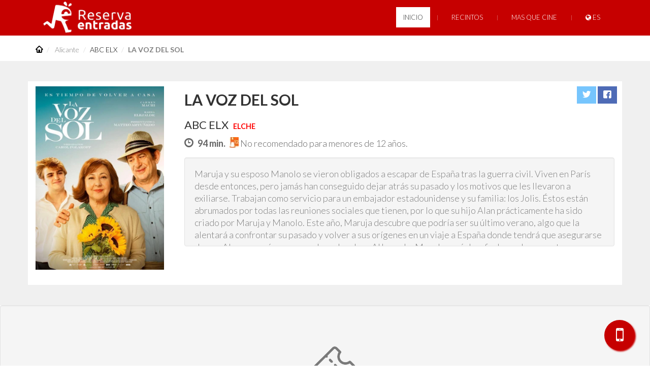

--- FILE ---
content_type: text/html; charset=utf-8
request_url: https://www.reservaentradas.com/sesiones/alicante/abcelx/la-voz-del-sol/1263/
body_size: 17598
content:

<!DOCTYPE html>
<html lang="es">
	<head>
		<meta charset="utf-8">

		<title>LA VOZ DEL SOL en ABC ELX - ReservaEntradas</title>

		 <meta content="Comprar entradas para LA VOZ DEL SOL en ABC ELX rápidamente y desde tu casa. Comprar entradas Alicante" name="description"/> <meta content="entradas LA VOZ DEL SOL, comprar entradasLA VOZ DEL SOL, entradas ABC ELX LA VOZ DEL SOL, entradas ABC ELX , reservar entradas LA VOZ DEL SOL" name="keywords"/>		<meta content="LA VOZ DEL SOL en ABC ELX - Comprar entradas de cine en Alicante" property="og:title"/><meta content="https://www.reservaentradas.com/sesiones/alicante/abcelx/la-voz-del-sol/1263" property="og:url"/><meta content="Comprar entradas para LA VOZ DEL SOL en ABC ELX, Maruja y su esposo Manolo se vieron obligados a escapar de España tras la guerra civil. Viven en París desde entonces, pero jamás han conseguido dejar atrás su pasado y los motivos que les llevaron a exiliarse. Trabajan como servicio para un embajador estadounidense y su familia: los Jolis. Éstos están abrumados por todas las reuniones sociales que tienen, por lo que su hijo Alan prácticamente ha sido criado por Maruja y Manolo. Este año, Maruja descubre que podría ser su último verano, algo que la alentará a confrontar su pasado y volver a sus orígenes en un viaje a España donde tendrá que asegurarse de que Alan crecerá para ser un buen hombre. Al hacerlo, Manolo será desafiado por los secretos que su matrimonio consiguió enterrar hace mucho tiempo." property="og:description"/><meta content="ReservaEntradas" property="og:site_name"/><meta content="https://abcelx.reservaentradas.com/abcelx/obj/LCinesD_dat/eventos/JPG000qr.jpg" property="og:image"/>		<meta content="summary" name="twitter:card"/><meta content="ReservaEntradas" name="twitter:site"/><meta content="ReservaEntradas" name="twitter:creator"/><meta content="https://www.reservaentradas.com/sesiones/alicante/abcelx/la-voz-del-sol/1263" name="twitter:url"/><meta content="Comprar entradas para LA VOZ DEL SOL en ABC ELX rápidamente y desde tu casa. Comprar entradas Alicante" name="twitter:description"/><meta content="LA VOZ DEL SOL en ABC ELX - Comprar entradas de cine en Alicante" name="twitter:title"/><meta content="https://abcelx.reservaentradas.com/abcelx/obj/LCinesD_dat/eventos/JPG000qr.jpg" name="twitter:image"/>
		<script src="//ajax.googleapis.com/ajax/libs/jquery/1.12.4/jquery.min.js"></script><script src="//ajax.googleapis.com/ajax/libs/jqueryui/1.12.1/jquery-ui.min.js"></script><script src="https://www.reservaentradas.com/public/www/js/bootstrap.min.js+vendor,_html2canvas.min.js.pagespeed.jc.xDgZf_Tedk.js"></script><script>eval(mod_pagespeed__L9x0wnfeR);</script><script>eval(mod_pagespeed_beTTTfPwO_);</script><script src="https://www.reservaentradas.com/public/www/js/vendor/canvas2image.js+modernizr-2.6.2.min.js+jquery-migrate-1.2.1.min.js+hoverIntent.js+superfish.js+jquery.actual.min.js+jquerypp.custom.js+jquery.flexslider-min.js+jquery.easing.1.3.js+jquery.ui.totop.js+jquery.sticky.js.pagespeed.jc.H4EkLIskRv.js"></script><script>eval(mod_pagespeed_MsLVR2QzYJ);</script><script>eval(mod_pagespeed_eXGq0rXHVM);</script><script>eval(mod_pagespeed_UVe4Xk3ckX);</script><script>eval(mod_pagespeed_mfA5T2H5bE);</script><script>eval(mod_pagespeed_aa681ANp4g);</script><script>eval(mod_pagespeed_hknZx2EZRA);</script><script>eval(mod_pagespeed_I6HGYX46Ej);</script><script>eval(mod_pagespeed_sjxHYJdfz0);</script><script>eval(mod_pagespeed_MBgx2P7CGw);</script><script>eval(mod_pagespeed_pKLonE9zdJ);</script><script>eval(mod_pagespeed_Vk0Fo9zmNW);</script><script src="https://www.reservaentradas.com/public/www/js/vendor/owl.carousel.min.js.pagespeed.ce.L-wt58x9LZ.js"></script><script src="https://www.reservaentradas.com/public/www/js/vendor/jquery.nicescroll.min.js"></script><script src="https://www.reservaentradas.com/public/www/js/vendor,_jquery.fractionslider.min.js+vendor,_jquery.scrollTo-min.js+vendor,_jquery.localscroll-min.js+vendor,_jquery.bxslider.min.js+vendor,_jquery.isotope.min.js+vendor,_grid.js+img.lazy.min.js+vendor,_jquery.foggy.min.js+accounting.min.js+js.cookie.js.pagespeed.jc.5CYDp44sbG.js"></script><script>eval(mod_pagespeed_Sjyp7a0npB);</script><script>eval(mod_pagespeed_i7Ej_85Wml);</script><script>eval(mod_pagespeed_PtDbEDVnEb);</script><script>eval(mod_pagespeed_uc3BcFyhOa);</script><script>eval(mod_pagespeed_zq0Z90oO$2);</script><script>eval(mod_pagespeed_9sEw9Epi5R);</script><script>eval(mod_pagespeed_VwAf$PNviw);</script><script>eval(mod_pagespeed_iprngrDJta);</script><script>eval(mod_pagespeed__8FcHr5egz);</script><script>eval(mod_pagespeed_vFALLD2A5$);</script><script src="https://www.reservaentradas.com/public/www/js/jquery.flexisel.js+jquery-qrcode.min.js.pagespeed.jc.iVnfS4Mj-a.js"></script><script>eval(mod_pagespeed_B487gXi_J7);</script><script>eval(mod_pagespeed_SGyux66mii);</script><script src="https://www.reservaentradas.com/public/www/js/main.min.js.pagespeed.jm.dMpICaHWra.js"></script><script src="https://www.reservaentradas.com/public/www/js/plugins.js.pagespeed.jm.sSh7ZEKuKF.js"></script><script src="https://www.reservaentradas.com/public/www/js/bootstrap-confirmation.min.js.pagespeed.jm.rw7PtfWxMm.js"></script>		<link rel="stylesheet" href="https://www.reservaentradas.com/public/www/css/A.bootstrap.min.css,qv=0.28.pagespeed.cf.bauqHZXNE3.css"/><link rel="stylesheet" href="//ajax.googleapis.com/ajax/libs/jqueryui/1.12.1/themes/smoothness/jquery-ui.css?v=0.28"/><link rel="stylesheet" href="https://www.reservaentradas.com/public/www/css/A.animations.css,,qv==0.28+animate.css,,qv==0.28,Mcc.nHjK9-vNuG.css.pagespeed.cf._zLC9d9Efm.css"/><link rel="stylesheet" href="https://www.reservaentradas.com/public/A.www,,_css,,_main.min.css,,qv==0.28+admin,,_css,,_font-icons,,_font-awesome,,_css,,_font-awesome.min.css,,qv==0.28,Mcc.I2fMtPhu7v.css.pagespeed.cf.XZXEUmMmeZ.css"/>
		<meta id="vp" name="viewport" content="width=device-width, initial-scale=1.0, maximum-scale=1.0, user-scalable=no, minimal-ui"/>

		<!-- <link rel="shortcut icon" href="https://www.reservaentradas.com/public/www/img/favicon.png"/> -->
		<link href="https://fonts.googleapis.com/css?family=Lato:100,100i,300,300i,400,400i,700,700i,900,900i" rel="stylesheet">
		<link rel="icon" type="image/png" sizes="16x16" href="https://www.reservaentradas.com/public/www/img//favicons/xv1_16.png.pagespeed.ic.tBnDrWZ0ri.webp">
		<link rel="icon" type="image/png" sizes="32x32" href="https://www.reservaentradas.com/public/www/img//favicons/xv1_32.png.pagespeed.ic.igq3NndjYF.webp">
		<link rel="icon" type="image/png" sizes="96x96" href="https://www.reservaentradas.com/public/www/img//favicons/xv1_96.png.pagespeed.ic.MUM7hLQ5Bx.webp">

		<meta name='author' content='ReservaEntradas ICenter'>
		<meta name='subject' content='ReservaEntradas, comprar entradas cine online'>
		<meta name='Classification' content='Entradas de cine, comprar entradas de cine'>
		<meta name='Geography' content='Spain'>
		<meta name='Language' content='Castellano, Inglés'>
		<meta name="country" content="España">
		<meta name="revisit-after" content="2 days">
		<meta name="robots" content="index,follow">
		<meta name="distribution" content="global">
		<script type="text/javascript">//<![CDATA[
var tlJsHost=((window.location.protocol=="https:")?"https://secure.comodo.com/":"http://www.trustlogo.com/");document.write(unescape("%3Cscript src='"+tlJsHost+"trustlogo/javascript/trustlogo.js' type='text/javascript'%3E%3C/script%3E"));
//]]></script>

		<script>function getCookie(cname){var name=cname+"=";var decodedCookie=decodeURIComponent(document.cookie);var ca=decodedCookie.split(';');for(var i=0;i<ca.length;i++){var c=ca[i];while(c.charAt(0)==' '){c=c.substring(1);}if(c.indexOf(name)==0){return c.substring(name.length,c.length);}}return"";}function setCookie(cname,cvalue,exdays){var d=new Date();d.setTime(d.getTime()+(exdays*24*60*60*1000));var expires="expires="+d.toUTCString();document.cookie=cname+"="+cvalue+";"+expires+";path=/";}function md5cycle(x,k){var a=x[0],b=x[1],c=x[2],d=x[3];a=ff(a,b,c,d,k[0],7,-680876936);d=ff(d,a,b,c,k[1],12,-389564586);c=ff(c,d,a,b,k[2],17,606105819);b=ff(b,c,d,a,k[3],22,-1044525330);a=ff(a,b,c,d,k[4],7,-176418897);d=ff(d,a,b,c,k[5],12,1200080426);c=ff(c,d,a,b,k[6],17,-1473231341);b=ff(b,c,d,a,k[7],22,-45705983);a=ff(a,b,c,d,k[8],7,1770035416);d=ff(d,a,b,c,k[9],12,-1958414417);c=ff(c,d,a,b,k[10],17,-42063);b=ff(b,c,d,a,k[11],22,-1990404162);a=ff(a,b,c,d,k[12],7,1804603682);d=ff(d,a,b,c,k[13],12,-40341101);c=ff(c,d,a,b,k[14],17,-1502002290);b=ff(b,c,d,a,k[15],22,1236535329);a=gg(a,b,c,d,k[1],5,-165796510);d=gg(d,a,b,c,k[6],9,-1069501632);c=gg(c,d,a,b,k[11],14,643717713);b=gg(b,c,d,a,k[0],20,-373897302);a=gg(a,b,c,d,k[5],5,-701558691);d=gg(d,a,b,c,k[10],9,38016083);c=gg(c,d,a,b,k[15],14,-660478335);b=gg(b,c,d,a,k[4],20,-405537848);a=gg(a,b,c,d,k[9],5,568446438);d=gg(d,a,b,c,k[14],9,-1019803690);c=gg(c,d,a,b,k[3],14,-187363961);b=gg(b,c,d,a,k[8],20,1163531501);a=gg(a,b,c,d,k[13],5,-1444681467);d=gg(d,a,b,c,k[2],9,-51403784);c=gg(c,d,a,b,k[7],14,1735328473);b=gg(b,c,d,a,k[12],20,-1926607734);a=hh(a,b,c,d,k[5],4,-378558);d=hh(d,a,b,c,k[8],11,-2022574463);c=hh(c,d,a,b,k[11],16,1839030562);b=hh(b,c,d,a,k[14],23,-35309556);a=hh(a,b,c,d,k[1],4,-1530992060);d=hh(d,a,b,c,k[4],11,1272893353);c=hh(c,d,a,b,k[7],16,-155497632);b=hh(b,c,d,a,k[10],23,-1094730640);a=hh(a,b,c,d,k[13],4,681279174);d=hh(d,a,b,c,k[0],11,-358537222);c=hh(c,d,a,b,k[3],16,-722521979);b=hh(b,c,d,a,k[6],23,76029189);a=hh(a,b,c,d,k[9],4,-640364487);d=hh(d,a,b,c,k[12],11,-421815835);c=hh(c,d,a,b,k[15],16,530742520);b=hh(b,c,d,a,k[2],23,-995338651);a=ii(a,b,c,d,k[0],6,-198630844);d=ii(d,a,b,c,k[7],10,1126891415);c=ii(c,d,a,b,k[14],15,-1416354905);b=ii(b,c,d,a,k[5],21,-57434055);a=ii(a,b,c,d,k[12],6,1700485571);d=ii(d,a,b,c,k[3],10,-1894986606);c=ii(c,d,a,b,k[10],15,-1051523);b=ii(b,c,d,a,k[1],21,-2054922799);a=ii(a,b,c,d,k[8],6,1873313359);d=ii(d,a,b,c,k[15],10,-30611744);c=ii(c,d,a,b,k[6],15,-1560198380);b=ii(b,c,d,a,k[13],21,1309151649);a=ii(a,b,c,d,k[4],6,-145523070);d=ii(d,a,b,c,k[11],10,-1120210379);c=ii(c,d,a,b,k[2],15,718787259);b=ii(b,c,d,a,k[9],21,-343485551);x[0]=add32(a,x[0]);x[1]=add32(b,x[1]);x[2]=add32(c,x[2]);x[3]=add32(d,x[3]);}function cmn(q,a,b,x,s,t){a=add32(add32(a,q),add32(x,t));return add32((a<<s)|(a>>>(32-s)),b);}function ff(a,b,c,d,x,s,t){return cmn((b&c)|((~b)&d),a,b,x,s,t);}function gg(a,b,c,d,x,s,t){return cmn((b&d)|(c&(~d)),a,b,x,s,t);}function hh(a,b,c,d,x,s,t){return cmn(b^c^d,a,b,x,s,t);}function ii(a,b,c,d,x,s,t){return cmn(c^(b|(~d)),a,b,x,s,t);}function md51(s){txt='';var n=s.length,state=[1732584193,-271733879,-1732584194,271733878],i;for(i=64;i<=s.length;i+=64){md5cycle(state,md5blk(s.substring(i-64,i)));}s=s.substring(i-64);var tail=[0,0,0,0,0,0,0,0,0,0,0,0,0,0,0,0];for(i=0;i<s.length;i++)tail[i>>2]|=s.charCodeAt(i)<<((i%4)<<3);tail[i>>2]|=0x80<<((i%4)<<3);if(i>55){md5cycle(state,tail);for(i=0;i<16;i++)tail[i]=0;}tail[14]=n*8;md5cycle(state,tail);return state;}function md5blk(s){var md5blks=[],i;for(i=0;i<64;i+=4){md5blks[i>>2]=s.charCodeAt(i)+(s.charCodeAt(i+1)<<8)+(s.charCodeAt(i+2)<<16)+(s.charCodeAt(i+3)<<24);}return md5blks;}var hex_chr='0123456789abcdef'.split('');function rhex(n){var s='',j=0;for(;j<4;j++)s+=hex_chr[(n>>(j*8+4))&0x0F]+hex_chr[(n>>(j*8))&0x0F];return s;}function hex(x){for(var i=0;i<x.length;i++)x[i]=rhex(x[i]);return x.join('');}function md5(s){return hex(md51(s));}function add32(a,b){return(a+b)&0xFFFFFFFF;}if(md5('hello')!='5d41402abc4b2a76b9719d911017c592'){function add32(x,y){var lsw=(x&0xFFFF)+(y&0xFFFF),msw=(x>>16)+(y>>16)+(lsw>>16);return(msw<<16)|(lsw&0xFFFF);}}window.onload=function(){if(screen.width<350){var mvp=document.getElementById('vp');mvp.setAttribute('content','width=350, initial-scale=1.0, maximum-scale=1.0, user-scalable=no, minimal-ui');}}</script>
		<script async src="//pagead2.googlesyndication.com/pagead/js/adsbygoogle.js"></script>
		<script>if(getCookie("RECookies")!=""){(adsbygoogle=window.adsbygoogle||[]).push({google_ad_client:"ca-pub-5201248182772023",enable_page_level_ads:true});}</script>

		<!-- Inserciones H página E -->
		
	</head>

	<body class="preview" data-spy="scroll" data-target=".subnav" data-offset="50">

		<script type="text/javascript">$(document).ready(function(){});jQuery(function($){$(".lazy").lazyload({effect:"fadeIn"});$('#search-navbar').click(function(){$("#search-reservaentradas1").animate({width:"toggle",opacity:"toggle"});$("#criteria-sidebar").focus();});$("#search-reservaentradas1").animate({width:"toggle",opacity:"toggle"});});function checkCookie(){var cookie=getCookie("RECookies");if(cookie!=""){}else{setCookie("RECookies",md5("RECookies"),365);}}function checkCookie2(){var cookie=getCookie("RECookiesNO");if(cookie!=""){}else{setCookie("RECookiesNO",md5("RECookiesNO"),5);}}function removeCookies(){var cookies=document.cookie.split(";");for(var i=0;i<cookies.length;i++){var cookie=cookies[i];var eqPos=cookie.indexOf("=");var name=eqPos>-1?cookie.substr(0,eqPos):cookie;document.cookie=name+"=;expires=Thu, 01 Jan 1970 00:00:00 GMT";}}$(document).on('click','.lang',function(){var code=$(this).data('code');Cookies.set('locale',code,{expires:365});location.reload();});function myFunction(){$('#myDropdown').toggle();}window.onclick=function(event){if(!event.target.matches('.dropbtn')){$('#myDropdown').hide();}};$(document).ready(function(){var lang=getCookie('locale');var icon="<i class='fa fa-icon fa-globe'></i>";switch(lang){case'es':$('#dropdown-btn').html(icon+' ES');break;case'ca':$('#dropdown-btn').html(icon+' CA');break;case'va':$('#dropdown-btn').html(icon+' VA');break;default:$('#dropdown-btn').html(icon+' ES');}if((getCookie("RECookies")=="")&&(getCookie("RECookiesNO")=="")){removeCookies();}});(function($){$.fn.goTo=function(){$('html, body').animate({scrollTop:$(this).offset().top+'px'},'fast');return this;}})(jQuery);$(document).ready(function(){$('#sessions-zone').goTo();$('.tip').tooltip();function is_touch_device(){return'ontouchstart'in window||navigator.maxTouchPoints;};if(!is_touch_device()){$('.tip.popoverizable').each(function(){$(this).popover({html:true,container:'body',trigger:"hover",placement:"bottom",content:$(this).attr("popover-content"),title:$(this).attr("popover-title")})});}if(typeof GuarderiaActive!="undefined"){if(GuarderiaActive==true){$('.sesiones-guarderia-activas').removeClass('hide');}}if(typeof MadrugadaActive!="undefined"){if(MadrugadaActive==true){$('.sesiones-madrugada-activas').removeClass('hide');}}});</script>

		<!-- Hotjar Tracking Code for reservaentradas.com -->
<script>if(getCookie("RECookies")!=""){(function(h,o,t,j,a,r){h.hj=h.hj||function(){(h.hj.q=h.hj.q||[]).push(arguments)};h._hjSettings={hjid:1782668,hjsv:6};a=o.getElementsByTagName('head')[0];r=o.createElement('script');r.async=1;r.src=t+h._hjSettings.hjid+j+h._hjSettings.hjsv;a.appendChild(r);})(window,document,'https://static.hotjar.com/c/hotjar-','.js?sv=');}</script>

<header id="header" class="color_section no-print" style="opacity: 1; z-index:9998;">
            <div class="container"><div class="row">
                <div class="col-sm-12 mainmenu_wrap">
               <!-- img class="no-opacity xmas_tree visible-xs" id="xmastree" src="https://www.reservaentradas.com/public/www/img/xmas_tree.png" alt="¡Feliz Navidad!" style="height:63px;display:inline-block;position:absolute;left:4px;padding-top:5px;">
               <img class="no-opacity xmas_tree hidden-xs" id="xmastree" src="https://www.reservaentradas.com/public/www/img/xmas_tree.png" alt="¡Feliz Navidad!" style="height:63px;display:inline-block;float:left;padding-top:5px;" -->
               <div class="col-md-4 col-sm-4 col-xs-4 mainmenu_wrap pull-left " style="margin-top:0px !important">
                  <a class="navbar-brand pull-left" href="https://www.reservaentradas.com/">
                    <img class="no-opacity logoimg" src="https://www.reservaentradas.com/public/www/img/Nx65xlogo_re2.png.pagespeed.ic.tj0HS_bMo4.webp" alt="Logo ReservaEntradas" style="height:65px;padding-top:3px;">
                  </a>
                </div>



                <div class="col-md-8 col-sm-8 col-xs-8 mainmenu_wrap pull-left" id="mainmenurs" style="margin-top:0px !important;padding-right:0px !important">

                  <!-- <div class="dropdown pull-left lang-selector">
                    <button class="btn dropdown-toggle"  style="background-color:#c60000;padding: 0px !important" type="button" id="dropdownMenu2" data-toggle="dropdown" aria-haspopup="true" aria-expanded="false">
                        <img style="margin-right:0px;border:1px solid #672d2d;" src="https://www.reservaentradas.com/public/www/img/flags/LANGUSER.png" width="25">                        <span class="hidden-xs" style="margin-left:5px !important">{defw.lang.LANGUSER}</span>
                        <span class="caret inlineblock-xs" style="display:none;"></span>

                    </button>
                    <ul class="dropdown-menu" aria-labelledby="dropdownMenu2" style="width:80px;z-index:999999 !important">
                      <li data-code="es" class="dropdown-item lang" type="button" style="color:#333;font-weight: 900;padding:10px;cursor:pointer;"><img style="margin-right:0px;border:1px solid #672d2d;" src="https://www.reservaentradas.com/public/www/img/flags/es.png" width="25"> Español</li>
                      <li data-code="ca" class="dropdown-item lang" type="button" style="color:#333;font-weight: 900;padding:10px;cursor:pointer;"><img style="margin-right:0px;border:1px solid #672d2d;" src="https://www.reservaentradas.com/public/www/img/flags/ca.png" width="25"> Català</li>
                      <li data-code="ga" class="dropdown-item lang" type="button" style="color:#333;font-weight: 900;padding:10px;cursor:pointer;"><img style="margin-right:0px;border:1px solid #672d2d;" src="https://www.reservaentradas.com/public/www/img/flags/ga.png" width="25"> Galego</li>
                      <li data-code="va" class="dropdown-item lang" type="button" style="color:#333;font-weight: 900;padding:10px;cursor:pointer;"><img style="margin-right:0px;border:1px solid #672d2d;" src="https://www.reservaentradas.com/public/www/img/flags/va.png" width="25"> Valencià</li>
                      <li data-code="eu" class="dropdown-item lang" type="button" style="color:#333;font-weight: 900;padding:10px;cursor:pointer;"><img style="margin-right:0px;border:1px solid #672d2d;" src="https://www.reservaentradas.com/public/www/img/flags/eu.png" width="25"> Euskera</li>
                      <li data-code="en" class="dropdown-item lang" type="button" style="color:#333;font-weight: 900;padding:10px;cursor:pointer;"><img style="margin-right:0px;border:1px solid #672d2d;" src="https://www.reservaentradas.com/public/www/img/flags/en.png" width="25"> English (UK)</li>
                      <li data-code="us" class="dropdown-item lang" type="button" style="color:#333;font-weight: 900;padding:10px;cursor:pointer;"><img style="margin-right:0px;border:1px solid #672d2d;" src="https://www.reservaentradas.com/public/www/img/flags/us.png" width="25"> English (USA)</li>
                      <li data-code="fr" class="dropdown-item lang" type="button" style="color:#333;font-weight: 900;padding:10px;cursor:pointer;"><img style="margin-right:0px;border:1px solid #672d2d;" src="https://www.reservaentradas.com/public/www/img/flags/fr.png" width="25"> French</li>
                      <li data-code="al" class="dropdown-item lang" type="button" style="color:#333;font-weight: 900;padding:10px;cursor:pointer;"><img style="margin-right:0px;border:1px solid #672d2d;" src="https://www.reservaentradas.com/public/www/img/flags/al.png" width="25"> Deutsch</li>
                      <li data-code="it" class="dropdown-item lang" type="button" style="color:#333;font-weight: 900;padding:10px;cursor:pointer;"><img style="margin-right:0px;border:1px solid #672d2d;" src="https://www.reservaentradas.com/public/www/img/flags/it.png" width="25"> Italiano</li>
                    </ul>
                  </div>  -->

                <nav>

                    <ul id="mainmenu" class="menu sf-menu responsive-menu superfish sf-js-enabled">
                        <!-- Christmas tree -->
                        <!-- li id="christmas-tree-container" onclick="openModalChristmas()" -->
                        <!-- li id="christmas-tree-container">
                          <a class="christmas-tree-container">
                            <img class="bell" style="cursor: pointer; max-height:30px; margin-top: 0px; object-fit: contain;" src="https://www.reservaentradas.com/public/www/img/christmas-tree.png">
                          </a>
                        </li -->
                        
                        <li class=" active" id="iniciomenurs">
                            <a href="https://www.reservaentradas.com/">INICIO</a>
                        </li>
                        <li class=" ">
                                                       <a href="https://www.reservaentradas.com/cines">RECINTOS</a>
                                                    </li>
                        <li class=" ">
                                                       <a href="https://www.reservaentradas.com/masquecine">MAS QUE CINE</a>
                                                    </li>                        
                        <!-- <li class="hide ">
                            <a href="https://www.reservaentradas.com/teatros">TEATROS</a>
                        </li>  -->

                         
                        <li>
                          <a href="javascript:;" onclick="myFunction();" class="dropbtn" id="dropdown-btn"><i class="fa fa-icon fa-globe"></i> ES</a>

                          <div id="myDropdown" class="dropdown-content">
                              <a data-code="es" class="lang" style="border-style: solid; border-width: 0px 0px 1px 0px;">Español (ES)</a>
                              <a data-code="ca" class="lang" style="border-style: solid; border-width: 0px 0px 1px 0px;">Català (CA)</a>
                              <a data-code="va" class="lang" style="">Valencià (VA)</a>
                          </div>
                        </li>
                    </ul>

                </nav>
            </div>

        </div></div>


    </header>

<style type="text/css">@media only screen and (max-width:635px){#iniciomenurs{display:none}}#mainmenu>#christmas-tree-container:hover,#christmas-tree-container a:hover,#christmas-tree-container img:hover,.christmas-tree-container:hover,#christmas-tree-container:hover{background-color:transparent!important;opacity:1!important}.is-sticky .bell{max-height:30px!important;width:100%!important;padding-right:15px!important;padding-left:10px}.bell{display:block;width:40px;height:40px;font-size:40px;margin:50px auto 0;color:#9e9e9e;-webkit-animation:ring 4s .7s ease-in-out infinite;-webkit-transform-origin:50% 4px;-moz-animation:ring 4s .7s ease-in-out infinite;-moz-transform-origin:50% 4px;animation:ring 4s .7s ease-in-out infinite;transform-origin:50% 50%}@-webkit-keyframes ring {
  0% { -webkit-transform: rotateZ(0); }
  1% { -webkit-transform: rotateZ(30deg); }
  3% { -webkit-transform: rotateZ(-28deg); }
  5% { -webkit-transform: rotateZ(34deg); }
  7% { -webkit-transform: rotateZ(-32deg); }
  9% { -webkit-transform: rotateZ(30deg); }
  11% { -webkit-transform: rotateZ(-28deg); }
  13% { -webkit-transform: rotateZ(26deg); }
  15% { -webkit-transform: rotateZ(-24deg); }
  17% { -webkit-transform: rotateZ(22deg); }
  19% { -webkit-transform: rotateZ(-20deg); }
  21% { -webkit-transform: rotateZ(18deg); }
  23% { -webkit-transform: rotateZ(-16deg); }
  25% { -webkit-transform: rotateZ(14deg); }
  27% { -webkit-transform: rotateZ(-12deg); }
  29% { -webkit-transform: rotateZ(10deg); }
  31% { -webkit-transform: rotateZ(-8deg); }
  33% { -webkit-transform: rotateZ(6deg); }
  35% { -webkit-transform: rotateZ(-4deg); }
  37% { -webkit-transform: rotateZ(2deg); }
  39% { -webkit-transform: rotateZ(-1deg); }
  41% { -webkit-transform: rotateZ(1deg); }

  43% { -webkit-transform: rotateZ(0); }
  100% { -webkit-transform: rotateZ(0); }
  }@-moz-keyframes ring {
  0% { -moz-transform: rotate(0); }
  1% { -moz-transform: rotate(30deg); }
  3% { -moz-transform: rotate(-28deg); }
  5% { -moz-transform: rotate(34deg); }
  7% { -moz-transform: rotate(-32deg); }
  9% { -moz-transform: rotate(30deg); }
  11% { -moz-transform: rotate(-28deg); }
  13% { -moz-transform: rotate(26deg); }
  15% { -moz-transform: rotate(-24deg); }
  17% { -moz-transform: rotate(22deg); }
  19% { -moz-transform: rotate(-20deg); }
  21% { -moz-transform: rotate(18deg); }
  23% { -moz-transform: rotate(-16deg); }
  25% { -moz-transform: rotate(14deg); }
  27% { -moz-transform: rotate(-12deg); }
  29% { -moz-transform: rotate(10deg); }
  31% { -moz-transform: rotate(-8deg); }
  33% { -moz-transform: rotate(6deg); }
  35% { -moz-transform: rotate(-4deg); }
  37% { -moz-transform: rotate(2deg); }
  39% { -moz-transform: rotate(-1deg); }
  41% { -moz-transform: rotate(1deg); }

  43% { -moz-transform: rotate(0); }
  100% { -moz-transform: rotate(0); }
  }@keyframes ring {
  0% { transform: rotate(0); }
  1% { transform: rotate(30deg); }
  3% { transform: rotate(-28deg); }
  5% { transform: rotate(34deg); }
  7% { transform: rotate(-32deg); }
  9% { transform: rotate(30deg); }
  11% { transform: rotate(-28deg); }
  13% { transform: rotate(26deg); }
  15% { transform: rotate(-24deg); }
  17% { transform: rotate(22deg); }
  19% { transform: rotate(-20deg); }
  21% { transform: rotate(18deg); }
  23% { transform: rotate(-16deg); }
  25% { transform: rotate(14deg); }
  27% { transform: rotate(-12deg); }
  29% { transform: rotate(10deg); }
  31% { transform: rotate(-8deg); }
  33% { transform: rotate(6deg); }
  35% { transform: rotate(-4deg); }
  37% { transform: rotate(2deg); }
  39% { transform: rotate(-1deg); }
  41% { transform: rotate(1deg); }

  43% { transform: rotate(0); }
  100% { transform: rotate(0); }
}#video-xmas{width:100%}@media only screen and (min-width:1025px){#modal-xmas-dialog{width:60%}}</style>

<!-- Modal Christmas -->
<div class="modal fade" id="christmas-modal" tabindex="-1" role="dialog" aria-labelledby="myModalLabel" aria-hidden="true" style="padding-top:40px !important; z-index: 999999;">
  <div id="modal-xmas-dialog" class="modal-dialog">
    <div class="modal-content" style="background-color: #051322">
      <div class="modal-header" style="background:#c60000; color:#fff;">
            <button type="button" class="close" data-dismiss="modal">×</button>
            <h4 class="modal-title" id="myModalLabel" style="color:#fff; font-weight:bold;">Feliz Navidad</h4>
          </div>
      <div class="modal-body" align="center">
        <video id="video-xmas" src="https://www.reservaentradas.com/public/www/img/reservaentradas-christmas-LOW.mp4" controls onloadstart="this.volume=0.5" type="video/mp4" playsinline onended="setTimeout(() => {document.querySelector('button.close').click();}, 2000);" onpause="var duracion = this.duration; var actual = this.currentTime; setTimeout(() => {document.querySelector('button.close').click();}, (duracion-actual)*1000); ">Este video no es compatible con tu navegador</video>
      </div>
    </div>
  </div>
</div>
<!-- -->

<script>function openModalChristmas(){$('#video-xmas').get(0).play();$('#christmas-modal').modal('show');}$("#christmas-modal").on('hide.bs.modal',function(){$('#video-xmas').get(0).pause();$('#video-xmas').get(0).currentTime=0;});</script>

<!-- INIT App floating buttton -->
<a href="#" onclick="javascript:openAppModal();return false;" class="floating-button">
<i class="fa fa-mobile fa-2x my-floating-button"></i>
</a>


<style type="text/css">.floating-button{position:fixed;width:60px;height:60px;bottom:30px;right:30px;background-color:#c60000;color:#fff;border-radius:50px;text-align:center;box-shadow:2px 2px 3px #c60000;display:flex;align-items:center;justify-content:center;z-index:1;cursor:pointer}#app-modal{left:initial!important;top:initial!important}#app-modal .modal-dialog{margin-bottom:0!important}#app-modal .modal-body{padding:0!important}#app-modal .modal-header{border-bottom:0 solid #fff!important}#app-modal .modal-title{margin:revert!important}#app-modal #banner-rs-app{padding-top:0!important}#app-modal #banner-rs-img-qr-container{display:flex;justify-content:center;align-items:center}#app-modal button.close{font-size:30px!important}#app-modal #banner-rs-app{width:100%;background-color:#c60100;padding:50px;height:550px;overflow:hidden}#app-modal #banner-rs-img-container{flex-basis:230px;flex-grow:0;flex-shrink:0;height:400px}#app-modal #banner-rs-img{height:100%;width:auto;object-fit:contain}#app-modal #banner-rs-text-1,#banner-rs-text-2{color:#fff!important}#app-modal #banner-rs-text-1{font-weight:400;font-size:32px;line-height:1}#app-modal #banner-rs-qr-container{display:flex;flex-direction:column;margin-left:50px}#app-modal #banner-rs-qr-iphone,#app-modal #banner-rs-qr-android{display:flex;flex-direction:column;padding-top:25px;align-items:center;justify-content:center}#app-modal #banner-rs-qr-iphone,#app-modal #banner-rs-qr-android{max-width:150px}#app-modal #banner-rs-qr-iphone-qr,#app-modal #banner-rs-qr-android-qr{margin-bottom:10px;border-radius:7px}#app-modal #banner-rs-qr-android-download-img,#app-modal #banner-rs-qr-iphone-download-img{width:120px;max-height:40px}@media only screen and (max-width:1024px){#app-modal #banner-rs-app{flex-direction:column}#app-modal #banner-rs-text-container{display:flex;flex-direction:column;padding:15px!important;justify-content:center;align-items:center}#app-modal #banner-rs-text-container p{text-align:center}#app-modal #banner-rs-app{height:auto!important;margin-bottom:0!important;padding:20px 0!important}#app-modal #banner-rs-text-1{line-height:1.2!important;font-size:30px!important}#app-modal #banner-rs-qr-iphone,#app-modal #banner-rs-qr-android{max-width:150px}#app-modal #banner-rs-qr-iphone-qr,#app-modal #banner-rs-qr-android-qr{margin-bottom:10px;border-radius:7px}#app-modal #banner-rs-app{margin-bottom:50px}#banner-rs-img-container{flex-basis:initial!important}#banner-rs-qr-container{margin-left:10px!important}}</style>

<div class="modal fade" id="app-modal" tabindex="-1" role="dialog" aria-labelledby="myModalLabel" aria-hidden="true" style="padding-top:40px !important; z-index: 999999;">
  <div class="modal-dialog">
    <div class="modal-content">
      <div class="modal-header" style="background:#c60000; color:#fff;">
            <button type="button" class="close" data-dismiss="modal">×</button>
            <h4 class="modal-title" id="myModalLabel" style="color:#fff; font-weight:bold;"></h4>
          </div>
      <div class="modal-body" align="center">
        <div id="banner-rs-app">

          <div id="banner-rs-text-container">
            <p id="banner-rs-text-1">DESCARGA NUESTRA APP</p>
            <p id="banner-rs-text-2">y consigue tus entradas más fácil y rápido que nunca</p>
          </div>

          <div id=banner-rs-img-qr-container>

            <div id=banner-rs-img-container>
              <img id="banner-rs-img" src="https://www.reservaentradas.com/public/www/img/iphonersapp.webp">
            </div>
            
            <div id="banner-rs-qr-container">
              <div id="banner-rs-qr-iphone">

                <img id="banner-rs-qr-iphone-qr" src="https://chart.googleapis.com/chart?cht=qr&chl=https%3A%2F%2Fapps.apple.com%2Fus%2Fapp%2Freservaentradas%2Fid1623900353&chs=120x120&choe=UTF-8&chld=L|2">
                <a target="_blank" rel="noopener noreferrer" id="banner-rs-qr-iphone-download-a" href="https://apps.apple.com/us/app/reservaentradas/id1623900353">
                  <img id="banner-rs-qr-iphone-download-img" src="https://www.reservaentradas.com/public/www/img/as-badge.webp">
                </a>
              </div>
              <div id="banner-rs-qr-android">
                <img id="banner-rs-qr-android-qr" src="https://chart.googleapis.com/chart?cht=qr&chl=https%3A%2F%2Fplay.google.com%2Fstore%2Fapps%2Fdetails%3Fid%3Dcom.icentersl.ReservaEntradas&chs=120x120&choe=UTF-8&chld=L|2">
                <a target="_blank" rel="noopener noreferrer" id="banner-rs-qr-android-download-a" href="https://play.google.com/store/apps/details?id=com.icentersl.ReservaEntradas">
                  <img id="banner-rs-qr-android-download-img" src="https://www.reservaentradas.com/public/www/img/gp-badge.webp">
                </a>
              </div>
            </div>

          </div>

        </div>
      </div>
    </div>
  </div>
</div>

<script>function openAppModal(){$('#app-modal').modal('show');}</script>
<!-- End App floating buttton -->
		

<section id="abovecontent" class="light_section">
        <div class="container"><div class="row">
            <div class="block col-sm-12">
                <ul class="breadcrumb">
                    <li><a href="https://www.reservaentradas.com/" class="pathway"><i class="rt-icon-home"></i></a></li>
                    <li>
                      <!-- <a href="https://www.reservaentradas.com/search/results?query=Alicante"> -->
                        <span>Alicante</span>
                        <!-- </a> -->
                        </li>
                    <li><a href="https://www.reservaentradas.com/cine/alicante/abcelx">ABC ELX</a></li>
                    <li><span><b>LA VOZ DEL SOL</b></span></li>
                </ul>
            </div>
        </div></div>
    </section>
<section class="grey_section" style="padding-bottom:40px !important;">
        <div class="container" style="margin-top:-30px; margin-bottom:-30px;">
            <div class="row">
                <div class="col-sm-12">

                    <div class="row member media light_section" style="margin-top:-20px">
                        <h2 class="visible-xs" style="font-size:26px;;margin-left:30px;">
                                  <strong>LA VOZ DEL SOL</strong>
                                </h2>

                        <div class="col-md-3 col-sm-4 col-xs-5">

                                                    <img src="https://abcelx.reservaentradas.com/abcelx/obj/LCinesD_dat/eventos/JPG000qr.jpg" alt="image01" class="media-object lazy minheightnomobile" style="width: 100%;padding:10px 10px 10px 0px;">

                                                          <!-- Si no es barco -->
                                
                                                                  
                        </div>
                        <div class="col-md-9 col-sm-8 col-xs-7 mobile-nomargin">
                            <div class="member-descriptionX">
                               
                                <h2 class="hidden-xs" style="width: 95%;line-height: 32px;margin-right:30px;padding-right:40px;">
                                  <strong>
                                    LA VOZ DEL SOL                                    </strong>
                                </h2>

                                

                                <h3 class="hidden-xs" style="font-size:22px; margin-top:5px;">ABC ELX <small style="color:#ff0000; margin-left:5px; font-weight:600">ELCHE</small></h3>

                                <h3 class="visible-xs mobile-10margin" style="font-size:16px; margin-top:10px;">ABC ELX <small style="color:#ff0000; margin-left:5px; font-weight:600">ELCHE</small></h3>

                                <div id="share" class="pull-right hidden-xs" style="margin-top:-100px; padding-left:20px;margin-right:-5px;">
                                  <a href="https://twitter.com/share?text=Compra tus entradas para LA VOZ DEL SOL en ABC ELX" target="_blank" class="btn btn-small" style="background: #76C5FD;color: #fff;padding: 5px 10px; font-size:18px;" onClick="window.open(this.href, this.target, 'width=400,height=400'); return false;"><i class="rt-icon-twitter"></i></a>
                                  <a href="https://www.facebook.com/sharer.php" onClick="window.open(this.href, this.target, 'width=400,height=400'); return false;" class="btn btn-small" style="background: #4E6BB6;color: #fff;padding: 5px 10px; font-size:18px;"><i class="rt-icon-facebook3"></i></a>
                                </div>

                                <!-- If it is not a museum -->
                                                                    <p style="color:#666666; margin-top:15px;"><i class="glyphicon glyphicon-time"></i> <strong style="margin-left:5px;margin-right:5px;">94 min.</strong>
                                    <span class="calification-box">
                                    <img style="vertical-align: top" src="[data-uri]"> No recomendado para menores de 12 años.                                    </span>
                                    </p>
                                                                
                                <p id="sinopsis_info" class="well scroll hidden-xs" style="max-height:175px !important;">
                                  <span>
                                    Maruja y su esposo Manolo se vieron obligados a escapar de España tras la guerra civil. Viven en París desde entonces, pero jamás han conseguido dejar atrás su pasado y los motivos que les llevaron a exiliarse. Trabajan como servicio para un embajador estadounidense y su familia: los Jolis. Éstos están abrumados por todas las reuniones sociales que tienen, por lo que su hijo Alan prácticamente ha sido criado por Maruja y Manolo. Este año, Maruja descubre que podría ser su último verano, algo que la alentará a confrontar su pasado y volver a sus orígenes en un viaje a España donde tendrá que asegurarse de que Alan crecerá para ser un buen hombre. Al hacerlo, Manolo será desafiado por los secretos que su matrimonio consiguió enterrar hace mucho tiempo.</span>
                                </p>
 
                                <p id="sinopsis-box-2" class=" well scroll visible-xs" style="max-height:175px !important;">
                                  <span>
                                    Maruja y su esposo Manolo se vieron obligados a escapar de España tras la guerra civil. Viven en París desde entonces, pero jamás han conseguido dejar atrás su pasado y los motivos que les llevaron a exiliarse. Trabajan como servicio para un embajador estadounidense y su familia: los Jolis. Éstos están abrumados por todas las reuniones sociales que tienen, por lo que su hijo Alan prácticamente ha sido criado por Maruja y Manolo. Este año, Maruja descubre que podría ser su último verano, algo que la alentará a confrontar su pasado y volver a sus orígenes en un viaje a España donde tendrá que asegurarse de que Alan crecerá para ser un buen hombre. Al hacerlo, Manolo será desafiado por los secretos que su matrimonio consiguió enterrar hace mucho tiempo.</span>
                                </p>

                                <p class="sesiones-guarderia-activas hide pull-left">
                                  
                                    <i class="fa fa-info-circle tip popoverizable" popover-content="<span style='font-size:14px;'>Deja que cuidemos de los más pequeños por ti mientras disfrutas del mejor cine.</span>" popover-title="Pase con guardería" style="color:#C865D2" aria-hidden="true"></i>
                                   <span class="label2-guarderia">Sesiones con guardería</span></p>

                                <p class="sesiones-madrugada-activas hide pull-left">
                                  <i class="fa fa-info-circle tip popoverizable" style="color:#f4b042" aria-hidden="true" popover-content="<span style='font-size:14px;'>Las sesiones tendrán lugar en la noche del día en que aparecen.</span>" popover-title="Pase de madrugada"></i>
                                  <span class="label2-madrugada">Sesiones de madrugada</span></p>

                            </div>
                        </div>
                        <!-- Si no es barco -->
                                                  <div class="col-md-12 col-xs-12" style="padding:10px;text-align:center;margin-top:0px;">
                                                            <a id="trailer-button" data-toggle="modal" data-target="#trailer" class="pull-left btn btn-black visible-xs" style="width:100%;color:#fff;font-size:11px;padding:8px 10px;">Ver trailer</a>  
                              
                              <a id="sinopsis-button" style="display:none;width:50%;color:#fff;font-size:11px;padding:8px 10px;" class="pull-left btn btn-info" onclick="$(this).text(text == 'Ver sinopsis' ? 'Ocultar sinopsis' : 'Ver sinopsis');$('#sinopsis_info2').toggle();">Ver sinopsis</a>

                            <p id="sinopsis_info2" class="pull-left well scroll" style="max-height:150px !important;margin-top:15px;display:none;">
                                    <span>
                                      Maruja y su esposo Manolo se vieron obligados a escapar de España tras la guerra civil. Viven en París desde entonces, pero jamás han conseguido dejar atrás su pasado y los motivos que les llevaron a exiliarse. Trabajan como servicio para un embajador estadounidense y su familia: los Jolis. Éstos están abrumados por todas las reuniones sociales que tienen, por lo que su hijo Alan prácticamente ha sido criado por Maruja y Manolo. Este año, Maruja descubre que podría ser su último verano, algo que la alentará a confrontar su pasado y volver a sus orígenes en un viaje a España donde tendrá que asegurarse de que Alan crecerá para ser un buen hombre. Al hacerlo, Manolo será desafiado por los secretos que su matrimonio consiguió enterrar hace mucho tiempo.</span>
                                  </p>
                          </div>
                                            </div>
                </div>
        </div></div>
        <div class="clearfix"></div>
    </section>



    <!-- Para cada sesión por día, pintar los horarios -->
         <div class="well" align="center" style="padding:80px 20px; margin-bottom:-30px; min-height: 400px; vertical-align: center;">
                        <img src="[data-uri]" style="opacity:0.5 !important;">
                        <br><br><br><p>No hay sesiones programadas. <a href="https://www.reservaentradas.com/cine/elche/abcelx"><b>Ver todas.</b></a></p>
                    </div>
         
  </div>
  <div style="padding-top:30px;"></div>
</div>
</section>


<section class="light_section ">
 <div class="container" style="margin-top:-90px; margin-bottom:-90px;">
        <div class="row-fluid">
          <div class="col-md-12">

                       <div class="row">
                    <div class="col-md-7 col-xs-6">
                        <h2><!--Abc elx-->ABC ELX</h2>
                                                    <p style="margin-bottom:-0px; margin-top:20px;"><b>Calle Jacarilla, 7</b></p>
                            <p>3205, Elche</p>
                           


                    </div>
                    <div class="clearfix"></div>
                                        <div class="col-md-5 col-xs-6 hidden-sm" align="right">
                 
                                      <p style="font-size:11px; margin-bottom:-4px; margin-top:8px;">TELÉFONO DE INFORMACIÓN</p>
                          <p><b>963531860</b></p>
                        
                    </div>
                </div>    
                      
          </div>

                        <div class="col-md-7">
                <iframe src="https://www.google.com/maps/embed/v1/place?key=AIzaSyBZcKepaMuG-uzPyinNQAAZPwvjKLaSoOE&amp;q=Carrer Jacarillla, 7, Elx, Alicante" width="100%" height="180" frameborder="0" style="border:0"></iframe>
              </div>
                  </div>
</div>
</section>

<!-- Modal -->
<div class="modal fade" id="trailer" tabindex="-1" role="dialog" aria-labelledby="myModalLabel" aria-hidden="true">
  <div class="modal-dialog">
    <div class="modal-content">
      <div class="modal-header">
        <button type="button" class="close" data-dismiss="modal"><span aria-hidden="true">&times;</span></button>
        <h4 class="modal-title" id="myModalLabel">Trailer <b>LA VOZ DEL SOL</b></h4>
      </div>
      <div class="modal-body">

        <iframe width="560" height="315" src="https://www.youtube.com/embed/epwXKI5sFsQ" frameborder="0" webkitAllowFullScreen mozallowfullscreen allowFullScreen></iframe>
        <br>
        <p style="font-size:11px; margin-bottom:-10px;">URL: <a href="https://www.youtube.com/watch?v=epwXKI5sFsQ" target="_blank"><b>https://www.youtube.com/watch?v=epwXKI5sFsQ</b></a></p>
      </div>
     
    </div>
  </div>
</div>



		<footer id="footer" class="darkgrey_section bg_image no-print">
        <div class="container">
            <div class="row to_animate_child_blocks">
              

                 <div class="block widget_tweet col-md-3 col-sm-3 animated fadeInRight">

                    <h3>ReservaEntradas</h3>
                   <ul class="footer-links">
                        <li><a href="https://www.reservaentradas.com/empresa">¿Qué es ReservaEntradas?</a></li>
                        <!--
                            Supresión indicada por FM de AUDIDAT
                            27/03/2024 Lo volvemos a poner por petición de BUSINESSADAPTER       
                        -->                            
                            <li><a href="https://www.reservaentradas.com/empresa/legal">Aviso Legal</a></li>

                        <li><a href="https://www.reservaentradas.com/empresa/privacidad">Política de privacidad</a></li>
                        <li><a href="https://www.reservaentradas.com/empresa/seguridad">Política de Seguridad</a></li>
                        <li><a href="https://www.reservaentradas.com/empresa/terminos">Términos y condiciones</a></li>
                        <li><a href="https://www.reservaentradas.com/empresa/cookies">Cookies</a></li>
                        <!--<li><a href="https://www.reservaentradas.com/empresa/compromisocorporativo">Compromiso corporativo</a></li>-->
                        <!--<li><a href="https://www.reservaentradas.com/empresa/ayuda">Ayuda</a></li>-->
                    </ul>

                </div>


                <div class="block widget_tweet col-md-3 col-sm-3 animated fadeInRight">

                    <h3>Sobre nosotros</h3>
                    <ul class="footer-links">
                        <li><a href="https://www.icentersl.es/" target="_blank">Quiénes somos</a></li>
                        <!-- <li><a href="https://www.reservaentradas.com/empresa/faq">Preguntas frecuentes</a></li> -->
                        <li><a href="https://www.reservaentradas.com/empresa/contacto">Contacto</a></li>
                    </ul>

                </div>

                <div class="block widget_tweet col-md-6 col-sm-6 animated fadeInRight" style="text-align:center; position: relative;">
                     <!-- <h3 style="text-align:left !important;">Nuestros partners</h3> -->
                        <div class="row">
                            <div class="col-md-4 col-sm-12" style="padding-top: 5px;">
                                                                <a href="http://www.mecd.gob.es/cultura-mecd/areas-cultura/cine/el-icaa.html"> <img src="https://www.reservaentradas.com/public/www/img/xICAA.png.pagespeed.ic.y52VnveuoJ.webp" style="max-width:175px;min-width:100px;"></a>
                            </div>

                            <div class="col-md-4 col-sm-12" style="padding-top: 5px;">
                                <a href="http://icec.gencat.cat/ca/inici"> <img src="https://www.reservaentradas.com/public/www/img/xICEC.png.pagespeed.ic.j_0E-n-p_0.webp" style="max-width:125px;min-width:100px;"></a>
                            </div>

                            <div class="col-md-4 col-sm-12 col-xs-12" style="padding-top: 5px;">
                                <a href="https://www.comscore.com/"><img src="https://www.reservaentradas.com/public/www/img/xcomscore-logo.png.pagespeed.ic.MRY6W23ntr.webp" style="max-width:125px;min-width:100px; margin: 10px; margin-top: 15px;"></a>
                            </div>
                        </div>
                        <div class="row">
                            <!--
                            <div class="col-md-4 col-sm-12 col-xs-12" style="padding-top: 5px;">
                                <a href="https://showtimeanalytics.com/"><img src="https://www.reservaentradas.com/public/www/img/showtimeAnalytics.png" style="max-width:125px;min-width:100px;"></a>
                            </div>
                            -->

                            <div class="col-md-4 col-sm-12 col-xs-12" style="padding-top: 5px;">
                                <a href="https://businessadapter.es/certificaciones/web-reserva-entradas/"> <img src="https://www.reservaentradas.com/public/www/img/xb-a2025.jpg.pagespeed.ic.9_8NzLMrLt.webp" style="max-width:125px;max-height:125px;border-radius: 12.5px;"></a>
                            </div>

                            <div class="col-md-4 col-sm-12 col-xs-12" style="padding-top: 5px;">
                                <a href="https://www.reservaentradas.com/empresa/seguridad"> <img src="https://www.reservaentradas.com/public/www/img/xENS_BASICA_RD311-2022.png.pagespeed.ic.58og4a13Cd.webp" style="max-width:125px;max-height:125px;border-radius: 12.5px;"></a>
                            </div>
                            
                            
                                                       
                        </div>
                                                 

                            
                </div>
                
            </div>
        </div>
    </footer>

    <section id="copyright" class="light_section">
        <div class="container">
            <div class="row">

                <div class="col-sm-6" style="font-size:15px;">
                    © Copyright - ICenter S.L 2026, ReservaEntradas
                </div>
                                    
                </div>
            </div>

        </div>
    </section>

    <div class="preloader">
        <div class="preloaderimg"></div>
    </div>

    

    <!-- Modal Provincias -->
   <!-- && $web->localhost() != true -->


<link rel="stylesheet" href="https://cdn.jsdelivr.net/gh/orestbida/cookieconsent@3.0.1/dist/cookieconsent.css">
<!-- Inclusión directa del script -->
<script type="module">
    import 'https://cdn.jsdelivr.net/gh/orestbida/cookieconsent@3.0.1/dist/cookieconsent.umd.js';
    CookieConsent.run({
        guiOptions: {
            consentModal: {
                layout: "bar inline",
                position: "bottom",
                equalWeightButtons: true,
                flipButtons: false
            },
            preferencesModal: {
                layout: "box",
                position: "right",
                equalWeightButtons: true,
                flipButtons: false
            }
        },
        categories: {
            necessary: {
                readOnly: true
            },
            analytics: {},
            marketing: {}
        },
        language: {
            default: "es",
            translations: {
                es: {
                    consentModal: {
                        title: "Información básica sobre Cookies",
                        description: "Utilizamos cookies propias y de terceros que nos ofrecen datos estadísticos y hábitos de navegación de los usuarios; esto nos ayuda a mejorar nuestros contenidos y servicios, incluso mostrar publicidad relacionada con las preferencias de los usuarios. Puede activar estas cookies pulsando el botón “Aceptar cookies”. Si prefiere mantener desactivadas estas cookies, pulse el botón “Rechazar cookies”. Incluso puede activar y desactivar las que prefiera pulsando el botón “Personalizar cookies”. Más información en nuestra <a href=\"/empresa/cookies\">Política de Cookies</a>",
                        closeIconLabel: "",
                        acceptAllBtn: "Aceptar cookies",
                        acceptNecessaryBtn: "Rechazar cookies",
                        showPreferencesBtn: "Gestionar preferencias",
                        footer: ""
                    },
                    preferencesModal: {
                        title: "Preferencias de Consentimiento",
                        closeIconLabel: "Cerrar modal",
                        acceptAllBtn: "Aceptar todo",
                        acceptNecessaryBtn: "Rechazar todo",
                        savePreferencesBtn: "Guardar preferencias",
                        serviceCounterLabel: "Servicios",
                        sections: [
                            {
                                title: "Uso de Cookies",
                                description: "Utilizamos cookies propias y de terceros que nos ofrecen datos estadísticos y hábitos de navegación de los usuarios; esto nos ayuda a mejorar nuestros contenidos y servicios, incluso mostrar publicidad relacionada con las preferencias de los usuarios."
                            },
                            {
                                title: "Cookies Técnicas Necesarias <span class=\"pm__badge\">Siempre Habilitado</span>",
                                description: "Las cookies técnicas son estrictamente necesarias para que nuestra página web funcione y puedas navegar por la misma. Este tipo de cookies son las que, por ejemplo, nos permiten identificarte, darte acceso a determinadas partes restringidas de la página si fuese necesario, o recordar diferentes opciones o servicios ya seleccionados por ti, como tus preferencias de privacidad. Por ello, <strong>están activadas por defecto, no siendo necesaria tu autorización al respecto</strong>.\n</br></br>\nA través de la configuración de tu navegador, puedes bloquear o alertar de la presencia de este tipo de cookies, si bien dicho bloqueo afectará al correcto funcionamiento de las distintas funcionalidades de nuestra página web.",
                                linkedCategory: "necessary"
                            },
                            {
                                title: "Cookies de Análisis",
                                description: "Son aquellas que, tratadas por nuestra entidad o por terceros, nos permiten cuantificar el número de usuarios y así realizar la medición y análisis estadístico de la utilización que hacen los usuarios del servicio ofertado. Para ello se analiza su navegación en nuestra página web con el fin de mejorar la oferta de productos o servicios que le ofrecemos.",
                                linkedCategory: "analytics"
                            },
                            {
                                title: "Cookies Publicitarias",
                                description: "Son aquellas que, tratadas por nosotros o por terceros, nos permiten analizar los hábitos de navegación del usuario en Internet para que podamos mostrarle publicidad relacionada con su perfil de navegación.",
                                linkedCategory: "marketing"
                            }
                        ]
                    }
                }
            }
        },
        onFirstConsent: ({cookie}) => {
            //console.log(cookie);
            if(cookie.categories.length > 1){
                //console.log("también otras cookies");
                removeCookies();
                checkCookie();
            }else{
                //console.log("solo técnicas");
                removeCookies();
                checkCookie2();
            }
        },
        onChange: ({cookie, changedCategories, changedServices}) => {
            //console.log(cookie);
            if(cookie.categories.length > 1){
                //console.log("también otras cookies");
                checkCookie();
            }else{
                //console.log("solo técnicas");
                removeCookies();
                checkCookie2();
            }
        }
    });
</script>
    

<!-- Global site tag (gtag.js) - Google Analytics -->
<script async src="https://www.googletagmanager.com/gtag/js?id=UA-31966-1"></script>
<script>if(getCookie("RECookies")!=""){window.dataLayer=window.dataLayer||[];function gtag(){dataLayer.push(arguments);}gtag('js',new Date());gtag('config','UA-31966-1');gtag('create','UA-31966-1','auto','reservaentradas');gtag('reservaentradas.send','event','ReservaEntradas','Llega a la página','pageview');}</script>



<!-- Inserciones B  página E -->


	</body>
</html>